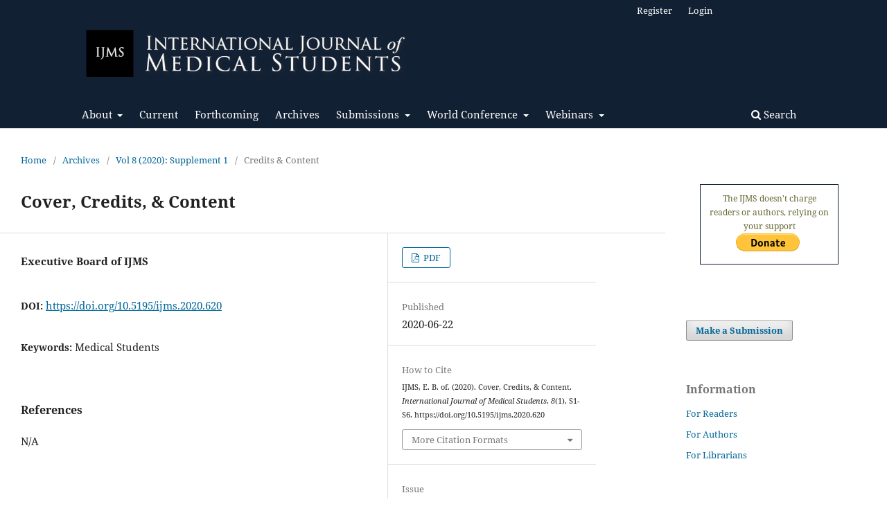

--- FILE ---
content_type: text/html; charset=utf-8
request_url: https://ijms.info/IJMS/article/view/620
body_size: 47148
content:
<!DOCTYPE html>
<html lang="en-US" xml:lang="en-US">
<head>
	<meta charset="utf-8">
	<meta name="viewport" content="width=device-width, initial-scale=1.0">
	<title>
		Cover, Credits, &amp; Content
							| International Journal of Medical Students
			</title>

	
<link rel="icon" href="https://ijms.info/public/journals/1/favicon_en_US.png" />
<meta name="generator" content="Open Journal Systems 3.3.0.21" />
<link rel="schema.DC" href="http://purl.org/dc/elements/1.1/" />
<meta name="DC.Date.created" scheme="ISO8601" content="2020-06-22"/>
<meta name="DC.Date.dateSubmitted" scheme="ISO8601" content="2020-06-22"/>
<meta name="DC.Date.issued" scheme="ISO8601" content="2020-06-24"/>
<meta name="DC.Date.modified" scheme="ISO8601" content="2020-09-28"/>
<meta name="DC.Description" xml:lang="en" content=""/>
<meta name="DC.Format" scheme="IMT" content="application/pdf"/>
<meta name="DC.Identifier" content="620"/>
<meta name="DC.Identifier.pageNumber" content="S1-S6"/>
<meta name="DC.Identifier.DOI" content="10.5195/ijms.2020.620"/>
<meta name="DC.Identifier.URI" content="https://ijms.info/IJMS/article/view/620"/>
<meta name="DC.Language" scheme="ISO639-1" content="en"/>
<meta name="DC.Rights" content="Copyright (c) 2020 Executive Committee of IJMS"/>
<meta name="DC.Rights" content=""/>
<meta name="DC.Source" content="International Journal of Medical Students"/>
<meta name="DC.Source.ISSN" content="2076-6327"/>
<meta name="DC.Source.URI" content="https://ijms.info/IJMS"/>
<meta name="DC.Subject" xml:lang="en" content="Medical Students"/>
<meta name="DC.Title" content="Cover, Credits, &amp; Content"/>
<meta name="DC.Type" content="Text.Serial.Journal"/>
<meta name="DC.Type.articleType" content="Credits &amp; Content"/>
<meta name="gs_meta_revision" content="1.1"/>
<meta name="citation_journal_title" content="International Journal of Medical Students"/>
<meta name="citation_journal_abbrev" content="Int J Med Stud"/>
<meta name="citation_issn" content="2076-6327"/> 
<meta name="citation_author" content="Executive Board of IJMS"/>
<meta name="citation_title" content="Cover, Credits, &amp; Content"/>
<meta name="citation_language" content="en"/>
<meta name="citation_date" content="2020/06/22"/>
<meta name="citation_firstpage" content="S1"/>
<meta name="citation_lastpage" content="S6"/>
<meta name="citation_doi" content="10.5195/ijms.2020.620"/>
<meta name="citation_abstract_html_url" content="https://ijms.info/IJMS/article/view/620"/>
<meta name="citation_keywords" xml:lang="en" content="Medical Students"/>
<meta name="citation_pdf_url" content="https://ijms.info/IJMS/article/download/620/331"/>
<!-- Go to www.addthis.com/dashboard to customize your tools -->
<script type="text/javascript" src="//s7.addthis.com/js/300/addthis_widget.js#pubid=ra-5d712a92e6f16faf"></script>
	<link rel="stylesheet" href="https://ijms.info/IJMS/$$$call$$$/page/page/css?name=stylesheet" type="text/css" /><link rel="stylesheet" href="https://ijms.info/IJMS/$$$call$$$/page/page/css?name=font" type="text/css" /><link rel="stylesheet" href="https://ijms.info/lib/pkp/styles/fontawesome/fontawesome.css?v=3.3.0.21" type="text/css" /><link rel="stylesheet" href="https://ijms.info/plugins/generic/citations/css/citations.css?v=3.3.0.21" type="text/css" /><link rel="stylesheet" href="https://ijms.info/public/journals/1/styleSheet.css?d=2022-07-18+11%3A48%3A00" type="text/css" />
</head>
<body class="pkp_page_article pkp_op_view has_site_logo" dir="ltr">

	<div class="pkp_structure_page">

				<header class="pkp_structure_head" id="headerNavigationContainer" role="banner">
						
 <nav class="cmp_skip_to_content" aria-label="Jump to content links">
	<a href="#pkp_content_main">Skip to main content</a>
	<a href="#siteNav">Skip to main navigation menu</a>
		<a href="#pkp_content_footer">Skip to site footer</a>
</nav>

			<div class="pkp_head_wrapper">

				<div class="pkp_site_name_wrapper">
					<button class="pkp_site_nav_toggle">
						<span>Open Menu</span>
					</button>
										<div class="pkp_site_name">
																<a href="						https://ijms.info/IJMS/index
					" class="is_img">
							<img src="https://ijms.info/public/journals/1/pageHeaderLogoImage_en_US.jpg" width="719" height="120" alt="International Journal of Medical Students" />
						</a>
										</div>
				</div>

				
				<nav class="pkp_site_nav_menu" aria-label="Site Navigation">
					<a id="siteNav"></a>
					<div class="pkp_navigation_primary_row">
						<div class="pkp_navigation_primary_wrapper">
																				<ul id="navigationPrimary" class="pkp_navigation_primary pkp_nav_list">
								<li class="">
				<a href="https://ijms.info/IJMS/about">
					About
				</a>
									<ul>
																					<li class="">
									<a href="https://ijms.info/IJMS/about">
										About the Journal
									</a>
								</li>
																												<li class="">
									<a href="https://ijms.info/IJMS/about/editorialTeam">
										Editorial Team
									</a>
								</li>
																												<li class="">
									<a href="https://ijms.info/IJMS/about#indexing">
										Indexing
									</a>
								</li>
																												<li class="">
									<a href="http://ijms.info/IJMS/statistics">
										Statistics
									</a>
								</li>
																												<li class="">
									<a href="https://ijms.info/IJMS/about#policies">
										Policies
									</a>
								</li>
																												<li class="">
									<a href="https://ijms.info/IJMS/about#license">
										License
									</a>
								</li>
																												<li class="">
									<a href="https://ijms.info/IJMS/about#others">
										Others
									</a>
								</li>
																												<li class="">
									<a href="https://ijms.info/IJMS/announcement">
										Announcements
									</a>
								</li>
																		</ul>
							</li>
								<li class="">
				<a href="https://ijms.info/IJMS/issue/current">
					Current
				</a>
							</li>
								<li class="">
				<a href="https://ijms.info/IJMS/issue/view/forthcoming">
					Forthcoming
				</a>
							</li>
								<li class="">
				<a href="https://ijms.info/IJMS/issue/archive">
					Archives
				</a>
							</li>
								<li class="">
				<a href="https://ijms.info/IJMS/about/submissions">
					Submissions
				</a>
									<ul>
																					<li class="">
									<a href="https://ijms.info/IJMS/about/submissions">
										Instructions for Authors
									</a>
								</li>
																												<li class="">
									<a href="https://ijms.info/IJMS/about/submissions#articleType">
										Article Types
									</a>
								</li>
																												<li class="">
									<a href="https://ijms.info/IJMS/about/submissions#generalinstructions">
										General Instructions
									</a>
								</li>
																												<li class="">
									<a href="https://ijms.info/IJMS/about/submissions#publishingCriteria">
										Publishing Criteria
									</a>
								</li>
																												<li class="">
									<a href="https://ijms.info/IJMS/about/submissions#submissionAndEditorial">
										Submission Process
									</a>
								</li>
																												<li class="">
									<a href="https://ijms.info/IJMS/about/submissions#editorialEthic">
										Editorial Ethics
									</a>
								</li>
																												<li class="">
									<a href="https://ijms.info/IJMS/about/submissions#copyright">
										Copyright Notice
									</a>
								</li>
																												<li class="">
									<a href="https://ijms.info/IJMS/about/privacy">
										Privacy Statement
									</a>
								</li>
																		</ul>
							</li>
								<li class="">
				<a href="https://ijms.info/IJMS/Conference">
					World Conference
				</a>
									<ul>
																					<li class="">
									<a href="https://ijms.info/IJMS/Conference/welcome">
										Welcome message
									</a>
								</li>
																												<li class="">
									<a href="https://ijms.info/IJMS/Conference/norms">
										Submission Guidelines
									</a>
								</li>
																												<li class="">
									<a href="https://ijms.info/IJMS/Conference/sponsors">
										Sponsors & Partners
									</a>
								</li>
																												<li class="">
									<a href="https://ijms.info/IJMS/Conference/editions">
										WCMSR Editions
									</a>
								</li>
																		</ul>
							</li>
								<li class="">
				<a href="https://ijms.info/IJMS/webinars">
					Webinars
				</a>
									<ul>
																					<li class="">
									<a href="https://ijms.info/IJMS/webinars/meded">
										MedEd Research Webinars
									</a>
								</li>
																												<li class="">
									<a href="https://ijms.info/IJMS/webinars/pathways">
										Research Pathways
									</a>
								</li>
																		</ul>
							</li>
			</ul>

				

																						<div class="pkp_navigation_search_wrapper">
									<a href="https://ijms.info/IJMS/search" class="pkp_search pkp_search_desktop">
										<span class="fa fa-search" aria-hidden="true"></span>
										Search
									</a>
								</div>
													</div>
					</div>
					<div class="pkp_navigation_user_wrapper" id="navigationUserWrapper">
							<ul id="navigationUser" class="pkp_navigation_user pkp_nav_list">
								<li class="profile">
				<a href="https://ijms.info/IJMS/user/register">
					Register
				</a>
							</li>
								<li class="profile">
				<a href="https://ijms.info/IJMS/login">
					Login
				</a>
							</li>
										</ul>

					</div>
				</nav>
			</div><!-- .pkp_head_wrapper -->
		</header><!-- .pkp_structure_head -->

						<div class="pkp_structure_content has_sidebar">
			<div class="pkp_structure_main" role="main">
				<a id="pkp_content_main"></a>

<div class="page page_article">
			<nav class="cmp_breadcrumbs" role="navigation" aria-label="You are here:">
	<ol>
		<li>
			<a href="https://ijms.info/IJMS/index">
				Home
			</a>
			<span class="separator">/</span>
		</li>
		<li>
			<a href="https://ijms.info/IJMS/issue/archive">
				Archives
			</a>
			<span class="separator">/</span>
		</li>
					<li>
				<a href="https://ijms.info/IJMS/issue/view/v08suppl01">
					Vol 8 (2020): Supplement 1
				</a>
				<span class="separator">/</span>
			</li>
				<li class="current" aria-current="page">
			<span aria-current="page">
									Credits &amp; Content
							</span>
		</li>
	</ol>
</nav>
	
		  	 <article class="obj_article_details">

		
	<h1 class="page_title">
		Cover, Credits, &amp; Content
	</h1>

	
	<div class="row">
		<div class="main_entry">

							<section class="item authors">
					<h2 class="pkp_screen_reader">Authors</h2>
					<ul class="authors">
											<li>
							<span class="name">
								Executive Board of IJMS
							</span>
																				</li>
										</ul>
				</section>
			
																												<section class="item doi">
						<h2 class="label">
														DOI:
						</h2>
						<span class="value">
							<a href="https://doi.org/10.5195/ijms.2020.620">
								https://doi.org/10.5195/ijms.2020.620
							</a>
						</span>
					</section>
							
									<section class="item keywords">
				<h2 class="label">
										Keywords:
				</h2>
				<span class="value">
											Medical Students									</span>
			</section>
			
						
			 <!-- Plum Analytics -->
<a href="https://plu.mx/plum/a/?doi=10.5195/ijms.2020.620" class="plumx-summary" data-hide-when-empty="true" data-orientation="horizontal" ></a>
<!-- /Plum Analytics -->


																			
										<section class="item references">
					<h2 class="label">
						References
					</h2>
					<div class="value">
													N/A
											</div>
				</section>
			
		</div><!-- .main_entry -->

		<div class="entry_details">

						
										<div class="item galleys">
					<h2 class="pkp_screen_reader">
						Downloads
					</h2>
					<ul class="value galleys_links">
													<li>
								
	
							

<a class="obj_galley_link pdf" href="https://ijms.info/IJMS/article/view/620/331">

		
	PDF

	</a>
							</li>
											</ul>
				</div>
						
						<div class="item published">
				<section class="sub_item">
					<h2 class="label">
						Published
					</h2>
					<div class="value">
																			<span>2020-06-22</span>
																	</div>
				</section>
							</div>
			
										<div class="item citation">
					<section class="sub_item citation_display">
						<h2 class="label">
							How to Cite
						</h2>
						<div class="value">
							<div id="citationOutput" role="region" aria-live="polite">
								<div class="csl-bib-body">
  <div class="csl-entry">IJMS, E. B. of. (2020). Cover, Credits, &amp; Content. <i>International Journal of Medical Students</i>, <i>8</i>(1), S1-S6. https://doi.org/10.5195/ijms.2020.620</div>
</div>
							</div>
							<div class="citation_formats">
								<button class="cmp_button citation_formats_button" aria-controls="cslCitationFormats" aria-expanded="false" data-csl-dropdown="true">
									More Citation Formats
								</button>
								<div id="cslCitationFormats" class="citation_formats_list" aria-hidden="true">
									<ul class="citation_formats_styles">
																					<li>
												<a
													rel="nofollow"
													aria-controls="citationOutput"
													href="https://ijms.info/IJMS/citationstylelanguage/get/acm-sig-proceedings?submissionId=620&amp;publicationId=484"
													data-load-citation
													data-json-href="https://ijms.info/IJMS/citationstylelanguage/get/acm-sig-proceedings?submissionId=620&amp;publicationId=484&amp;return=json"
												>
													ACM
												</a>
											</li>
																					<li>
												<a
													rel="nofollow"
													aria-controls="citationOutput"
													href="https://ijms.info/IJMS/citationstylelanguage/get/acs-nano?submissionId=620&amp;publicationId=484"
													data-load-citation
													data-json-href="https://ijms.info/IJMS/citationstylelanguage/get/acs-nano?submissionId=620&amp;publicationId=484&amp;return=json"
												>
													ACS
												</a>
											</li>
																					<li>
												<a
													rel="nofollow"
													aria-controls="citationOutput"
													href="https://ijms.info/IJMS/citationstylelanguage/get/apa?submissionId=620&amp;publicationId=484"
													data-load-citation
													data-json-href="https://ijms.info/IJMS/citationstylelanguage/get/apa?submissionId=620&amp;publicationId=484&amp;return=json"
												>
													APA
												</a>
											</li>
																					<li>
												<a
													rel="nofollow"
													aria-controls="citationOutput"
													href="https://ijms.info/IJMS/citationstylelanguage/get/associacao-brasileira-de-normas-tecnicas?submissionId=620&amp;publicationId=484"
													data-load-citation
													data-json-href="https://ijms.info/IJMS/citationstylelanguage/get/associacao-brasileira-de-normas-tecnicas?submissionId=620&amp;publicationId=484&amp;return=json"
												>
													ABNT
												</a>
											</li>
																					<li>
												<a
													rel="nofollow"
													aria-controls="citationOutput"
													href="https://ijms.info/IJMS/citationstylelanguage/get/chicago-author-date?submissionId=620&amp;publicationId=484"
													data-load-citation
													data-json-href="https://ijms.info/IJMS/citationstylelanguage/get/chicago-author-date?submissionId=620&amp;publicationId=484&amp;return=json"
												>
													Chicago
												</a>
											</li>
																					<li>
												<a
													rel="nofollow"
													aria-controls="citationOutput"
													href="https://ijms.info/IJMS/citationstylelanguage/get/harvard-cite-them-right?submissionId=620&amp;publicationId=484"
													data-load-citation
													data-json-href="https://ijms.info/IJMS/citationstylelanguage/get/harvard-cite-them-right?submissionId=620&amp;publicationId=484&amp;return=json"
												>
													Harvard
												</a>
											</li>
																					<li>
												<a
													rel="nofollow"
													aria-controls="citationOutput"
													href="https://ijms.info/IJMS/citationstylelanguage/get/ieee?submissionId=620&amp;publicationId=484"
													data-load-citation
													data-json-href="https://ijms.info/IJMS/citationstylelanguage/get/ieee?submissionId=620&amp;publicationId=484&amp;return=json"
												>
													IEEE
												</a>
											</li>
																					<li>
												<a
													rel="nofollow"
													aria-controls="citationOutput"
													href="https://ijms.info/IJMS/citationstylelanguage/get/modern-language-association?submissionId=620&amp;publicationId=484"
													data-load-citation
													data-json-href="https://ijms.info/IJMS/citationstylelanguage/get/modern-language-association?submissionId=620&amp;publicationId=484&amp;return=json"
												>
													MLA
												</a>
											</li>
																					<li>
												<a
													rel="nofollow"
													aria-controls="citationOutput"
													href="https://ijms.info/IJMS/citationstylelanguage/get/turabian-fullnote-bibliography?submissionId=620&amp;publicationId=484"
													data-load-citation
													data-json-href="https://ijms.info/IJMS/citationstylelanguage/get/turabian-fullnote-bibliography?submissionId=620&amp;publicationId=484&amp;return=json"
												>
													Turabian
												</a>
											</li>
																					<li>
												<a
													rel="nofollow"
													aria-controls="citationOutput"
													href="https://ijms.info/IJMS/citationstylelanguage/get/vancouver?submissionId=620&amp;publicationId=484"
													data-load-citation
													data-json-href="https://ijms.info/IJMS/citationstylelanguage/get/vancouver?submissionId=620&amp;publicationId=484&amp;return=json"
												>
													Vancouver
												</a>
											</li>
																			</ul>
																			<div class="label">
											Download Citation
										</div>
										<ul class="citation_formats_styles">
																							<li>
													<a href="https://ijms.info/IJMS/citationstylelanguage/download/ris?submissionId=620&amp;publicationId=484">
														<span class="fa fa-download"></span>
														Endnote/Zotero/Mendeley (RIS)
													</a>
												</li>
																							<li>
													<a href="https://ijms.info/IJMS/citationstylelanguage/download/bibtex?submissionId=620&amp;publicationId=484">
														<span class="fa fa-download"></span>
														BibTeX
													</a>
												</li>
																					</ul>
																	</div>
							</div>
						</div>
					</section>
				</div>
			
										<div class="item issue">

											<section class="sub_item">
							<h2 class="label">
								Issue
							</h2>
							<div class="value">
								<a class="title" href="https://ijms.info/IJMS/issue/view/v08suppl01">
									Vol 8 (2020): Supplement 1
								</a>
							</div>
						</section>
					
											<section class="sub_item">
							<h2 class="label">
								Section
							</h2>
							<div class="value">
								Credits &amp; Content
							</div>
						</section>
					
									</div>
			
															
										<div class="item copyright">
					<h2 class="label">
						License
					</h2>
										<p id="copyright">Authors who publish with this journal agree to the following terms:</p>
<ol>
<li class="show">The Author retains copyright in the Work, where the term “Work” shall include all digital objects that may result in subsequent electronic publication or distribution.</li>
<li class="show">Upon acceptance of the Work, the author shall grant to the Publisher the right of first publication of the Work.</li>
<li class="show">The Author shall grant to the Publisher and its agents the nonexclusive perpetual right and license to publish, archive, and make accessible the Work in whole or in part in all forms of media now or hereafter known under a&nbsp;<a href="http://creativecommons.org/licenses/by/4.0/" target="_blank" rel="noopener">Creative Commons Attribution 4.0 International License</a>&nbsp;or its equivalent, which, for the avoidance of doubt, allows others to copy, distribute, and transmit the Work under the following conditions:
<ol>
<li class="show">Attribution—other users must attribute the Work in the manner specified by the author as indicated on the journal Web site; with the understanding that the above condition can be waived with permission from the Author and that where the Work or any of its elements is in the public domain under applicable law, that status is in no way affected by the license.</li>
<li class="show">The Author is able to enter into separate, additional contractual arrangements for the nonexclusive distribution of the journal's published version of the Work (e.g., post it to an institutional repository or publish it in a book), as long as there is provided in the document an acknowledgment of its initial publication in this journal.</li>
<li class="show">Authors are permitted and encouraged to post online a prepublication manuscript (but not the Publisher’s final formatted PDF version of the Work) in institutional repositories or on their Websites prior to and during the submission process, as it can lead to productive exchanges, as well as earlier and greater citation of published work. Any such posting made before acceptance and publication of the Work shall be updated upon publication to include a reference to the Publisher-assigned DOI (Digital Object Identifier) and a link to the online abstract for the final published Work in the Journal.</li>
<li class="show">Upon Publisher’s request, the Author agrees to furnish promptly to Publisher, at the Author’s own expense, written evidence of the permissions, licenses, and consents for use of third-party material included within the Work, except as determined by Publisher to be covered by the principles of Fair Use.</li>
<li class="show">The Author represents and warrants that:<br>
<ol>
<li class="show">the Work is the Author’s original work;</li>
<li class="show">the Author has not transferred, and will not transfer, exclusive rights in the Work to any third party;</li>
<li class="show">the Work is not pending review or under consideration by another publisher;</li>
<li class="show">the Work has not previously been published;</li>
<li class="show">the Work contains no misrepresentation or infringement of the Work or property of other authors or third parties; and</li>
<li class="show">the Work contains no libel, invasion of privacy, or other unlawful matter.</li>
</ol>
</li>
<li class="show">The Author agrees to indemnify and hold Publisher harmless from the Author’s breach of the representations and warranties contained in Paragraph 6 above, as well as any claim or proceeding relating to Publisher’s use and publication of any content contained in the Work, including third-party content.</li>
</ol>
</li>
</ol>
<p><em>Enforcement of copyright</em></p>
<p>The IJMS takes the protection of copyright very seriously.</p>
<p>If the IJMS discovers that you have used its copyright materials in contravention of the license above, the IJMS may bring legal proceedings against you seeking reparation and an injunction to stop you using those materials. You could also be ordered to pay legal costs.</p>
<p>If you become aware of any use of the IJMS' copyright materials that contravenes or may contravene the license above, please report this by email to <a href="mailto:contact@ijms.org">contact@ijms.org</a></p>
<p>&nbsp;</p>
<p><em>Infringing material</em></p>
<p>If you become aware of any material on the website that you believe infringes your or any other person's copyright, please report this by email to&nbsp;<a href="mailto:contact@ijms.org">contact@ijms.org</a></p>
				</div>
			
			

		</div><!-- .entry_details -->
	</div><!-- .row -->

</article>

	<!-- Plum Analytics -->
<script type="text/javascript" src="//cdn.plu.mx/widget-all.js"></script>
<!-- /Plum Analytics -->



</div><!-- .page -->

	</div><!-- pkp_structure_main -->

									<div class="pkp_structure_sidebar left" role="complementary" aria-label="Sidebar">
				<div class="pkp_block block_custom" id="customblock-donate">
	<h2 class="title pkp_screen_reader">donate</h2>
	<div class="content">
		<div style="width: 200px; border: solid 1px #122034; color: #663; padding: 10px 10px 10px 10px; margin: 20px;">
<div style="text-align: center; width: 100%; margin-left auto;margin-right: auto; margin-bottom: 2px; font-size: 12px; font-family: Noto Serif;"><center>The IJMS doesn't charge readers or authors, relying on your support</center><form action="https://www.paypal.com/donate" method="post" target="_top"><input name="hosted_button_id" type="hidden" value="2E7CL9ZFUCWLG"> <a href="https://www.paypal.com/donate/?hosted_button_id=Y79JXC5KK7TRN" target="_blank" rel="noopener"><input title="PayPal - The safer, easier way to pay online!" alt="Donate with PayPal button" name="submit" src="https://www.paypalobjects.com/en_US/i/btn/btn_donate_LG.gif" type="image"> </a><img src="https://www.paypal.com/en_US/i/scr/pixel.gif" alt="" width="1" height="1" border="0"></form></div>
</div>
	</div>
</div>
<div class="pkp_block block_make_submission">
	<h2 class="pkp_screen_reader">
		Make a Submission
	</h2>

	<div class="content">
		<a class="block_make_submission_link" href="https://ijms.info/IJMS/about/submissions">
			Make a Submission
		</a>
	</div>
</div>
<div class="pkp_block block_information">
	<h2 class="title">Information</h2>
	<div class="content">
		<ul>
							<li>
					<a href="https://ijms.info/IJMS/information/readers">
						For Readers
					</a>
				</li>
										<li>
					<a href="https://ijms.info/IJMS/information/authors">
						For Authors
					</a>
				</li>
										<li>
					<a href="https://ijms.info/IJMS/information/librarians">
						For Librarians
					</a>
				</li>
					</ul>
	</div>
</div>
<div class="pkp_block block_custom" id="customblock-sponsor">
	<h2 class="title pkp_screen_reader">Sponsor</h2>
	<div class="content">
		<div style="width: 200px; border: solid 1px #122034; color: #663; padding: 10px 10px 10px 10px; margin: 20px;">
<div>Are you looking for a place to showcase your company or organization? Contact us at <a href="mailto:sponsors@ijms.info, sponsors@ijms.info">sponsors@ijms.info</a></div>
</div>
	</div>
</div>
<div class="pkp_block block_browse">
	<h2 class="title">
		Browse
	</h2>

	<nav class="content" role="navigation" aria-label="Browse">
		<ul>
							<li class="has_submenu">
					Categories
					<ul>
													<li class="category_50">
								<a href="https://ijms.info/IJMS/catalog/category/Specialties">
									Clinical Specialties
								</a>
							</li>
													<li class="category_2 is_sub">
								<a href="https://ijms.info/IJMS/catalog/category/obstetricsgynecology">
									Obstetrics &amp; Gynecology
								</a>
							</li>
													<li class="category_3 is_sub">
								<a href="https://ijms.info/IJMS/catalog/category/opthalmology">
									Ophthalmology
								</a>
							</li>
													<li class="category_6 is_sub">
								<a href="https://ijms.info/IJMS/catalog/category/cardiovascular">
									Cardiovascular
								</a>
							</li>
													<li class="category_9 is_sub">
								<a href="https://ijms.info/IJMS/catalog/category/dermatology">
									Dermatology
								</a>
							</li>
													<li class="category_11 is_sub">
								<a href="https://ijms.info/IJMS/catalog/category/emergencymedicine">
									Emergency Medicine
								</a>
							</li>
													<li class="category_12 is_sub">
								<a href="https://ijms.info/IJMS/catalog/category/endocrinology">
									Endocrinology
								</a>
							</li>
													<li class="category_13 is_sub">
								<a href="https://ijms.info/IJMS/catalog/category/otolaryngologyheadneck">
									Otolaryngology,  Head &amp; Neck Surgery
								</a>
							</li>
													<li class="category_15 is_sub">
								<a href="https://ijms.info/IJMS/catalog/category/genetics">
									Genetics
								</a>
							</li>
													<li class="category_16 is_sub">
								<a href="https://ijms.info/IJMS/catalog/category/geriatrics">
									Geriatrics
								</a>
							</li>
													<li class="category_17 is_sub">
								<a href="https://ijms.info/IJMS/catalog/category/gastroenterology">
									Gastroenterology
								</a>
							</li>
													<li class="category_18 is_sub">
								<a href="https://ijms.info/IJMS/catalog/category/hematology">
									Hematology
								</a>
							</li>
													<li class="category_19 is_sub">
								<a href="https://ijms.info/IJMS/catalog/category/immunology">
									Immunology
								</a>
							</li>
													<li class="category_20 is_sub">
								<a href="https://ijms.info/IJMS/catalog/category/infectiousdiseases">
									Infectious Diseases
								</a>
							</li>
													<li class="category_23 is_sub">
								<a href="https://ijms.info/IJMS/catalog/category/microbiology">
									Microbiology
								</a>
							</li>
													<li class="category_25 is_sub">
								<a href="https://ijms.info/IJMS/catalog/category/musculoskeletal">
									Musculoskeletal Disorders
								</a>
							</li>
													<li class="category_27 is_sub">
								<a href="https://ijms.info/IJMS/catalog/category/nephrology">
									Nephrology
								</a>
							</li>
													<li class="category_28 is_sub">
								<a href="https://ijms.info/IJMS/catalog/category/neurology">
									Neurology
								</a>
							</li>
													<li class="category_29 is_sub">
								<a href="https://ijms.info/IJMS/catalog/category/oncology">
									Oncology
								</a>
							</li>
													<li class="category_30 is_sub">
								<a href="https://ijms.info/IJMS/catalog/category/originalresearch">
									Original Research 
								</a>
							</li>
													<li class="category_31 is_sub">
								<a href="https://ijms.info/IJMS/catalog/category/orthopedics">
									Orthopedics
								</a>
							</li>
													<li class="category_33 is_sub">
								<a href="https://ijms.info/IJMS/catalog/category/pediatrics">
									Pediatrics
								</a>
							</li>
													<li class="category_34 is_sub">
								<a href="https://ijms.info/IJMS/catalog/category/pathology">
									Pathology
								</a>
							</li>
													<li class="category_36 is_sub">
								<a href="https://ijms.info/IJMS/catalog/category/psychiatry">
									Psychiatry
								</a>
							</li>
													<li class="category_38 is_sub">
								<a href="https://ijms.info/IJMS/catalog/category/respiratory">
									Respiratory
								</a>
							</li>
													<li class="category_39 is_sub">
								<a href="https://ijms.info/IJMS/catalog/category/rheumatology">
									Rheumatology
								</a>
							</li>
													<li class="category_40 is_sub">
								<a href="https://ijms.info/IJMS/catalog/category/sportsmedicine">
									Sports Medicine
								</a>
							</li>
													<li class="category_41 is_sub">
								<a href="https://ijms.info/IJMS/catalog/category/surgery">
									Surgery
								</a>
							</li>
													<li class="category_45 is_sub">
								<a href="https://ijms.info/IJMS/catalog/category/urology">
									Urology
								</a>
							</li>
													<li class="category_46 is_sub">
								<a href="https://ijms.info/IJMS/catalog/category/PMR">
									Physical Medicine &amp; Rehabilitation
								</a>
							</li>
													<li class="category_1">
								<a href="https://ijms.info/IJMS/catalog/category/covid19">
									COVID-19
								</a>
							</li>
													<li class="category_5">
								<a href="https://ijms.info/IJMS/catalog/category/abstracts">
									Meeting Abstracts
								</a>
							</li>
													<li class="category_21">
								<a href="https://ijms.info/IJMS/catalog/category/medicaleducation">
									Medical Education
								</a>
							</li>
													<li class="category_22">
								<a href="https://ijms.info/IJMS/catalog/category/medicalethics">
									Medical Ethics
								</a>
							</li>
													<li class="category_24">
								<a href="https://ijms.info/IJMS/catalog/category/molecularmedicine">
									Molecular Medicine
								</a>
							</li>
													<li class="category_32">
								<a href="https://ijms.info/IJMS/catalog/category/other">
									Other
								</a>
							</li>
													<li class="category_35">
								<a href="https://ijms.info/IJMS/catalog/category/pharmacology">
									Pharmacology
								</a>
							</li>
													<li class="category_49">
								<a href="https://ijms.info/IJMS/catalog/category/AI">
									Artificial Intelligence/Machine Learning in Medicine
								</a>
							</li>
													<li class="category_51">
								<a href="https://ijms.info/IJMS/catalog/category/publichealthcommunitymedicine">
									Public Health and Community Medicine
								</a>
							</li>
													<li class="category_4 is_sub">
								<a href="https://ijms.info/IJMS/catalog/category/familymedicine">
									Family Medicine
								</a>
							</li>
													<li class="category_8 is_sub">
								<a href="https://ijms.info/IJMS/catalog/category/communitymedicine">
									Community Medicine
								</a>
							</li>
													<li class="category_37 is_sub">
								<a href="https://ijms.info/IJMS/catalog/category/publichealth">
									Public Health
								</a>
							</li>
													<li class="category_48 is_sub">
								<a href="https://ijms.info/IJMS/catalog/category/global_health">
									Global Health
								</a>
							</li>
													<li class="category_52">
								<a href="https://ijms.info/IJMS/catalog/category/designs">
									Research Designs
								</a>
							</li>
													<li class="category_7 is_sub">
								<a href="https://ijms.info/IJMS/catalog/category/casereport">
									Case Report
								</a>
							</li>
													<li class="category_26 is_sub">
								<a href="https://ijms.info/IJMS/catalog/category/narrative">
									Narrative Review
								</a>
							</li>
													<li class="category_42 is_sub">
								<a href="https://ijms.info/IJMS/catalog/category/systematicreview">
									Systematic Review
								</a>
							</li>
													<li class="category_47 is_sub">
								<a href="https://ijms.info/IJMS/catalog/category/editorials">
									Editorials
								</a>
							</li>
													<li class="category_14 is_sub">
								<a href="https://ijms.info/IJMS/catalog/category/experiencesletters">
									Experience Articles and Letters
								</a>
							</li>
											</ul>
				</li>
					</ul>
	</nav>
</div><!-- .block_browse -->
<div class="pkp_block block_web_feed">
	<h2 class="title">Current Issue</h2>
	<div class="content">
		<ul>
			<li>
				<a href="https://ijms.info/IJMS/gateway/plugin/WebFeedGatewayPlugin/atom">
					<img src="https://ijms.info/lib/pkp/templates/images/atom.svg" alt="Atom logo">
				</a>
			</li>
			<li>
				<a href="https://ijms.info/IJMS/gateway/plugin/WebFeedGatewayPlugin/rss2">
					<img src="https://ijms.info/lib/pkp/templates/images/rss20_logo.svg" alt="RSS2 logo">
				</a>
			</li>
			<li>
				<a href="https://ijms.info/IJMS/gateway/plugin/WebFeedGatewayPlugin/rss">
					<img src="https://ijms.info/lib/pkp/templates/images/rss10_logo.svg" alt="RSS1 logo">
				</a>
			</li>
		</ul>
	</div>
</div>
	<style type="text/css">
		.block_announcements_article:not(:last-child) {
			padding-bottom: 1.5em;
			border-bottom: 1px solid;

		}

		.block_announcements_article {
			text-align: left;
		}
	</style>
	<div class="pkp_block block_announcements">
		<h2 class="title">Announcements</h2>
		<div class="content">
							<article class="block_announcements_article">
					<h3 class="block_announcements_article_headline">
						<a href="https://ijms.info/IJMS/announcement/view/83">
							Applications Now Open for All IJMS Editorial Positions – Apply Today
						</a>
					</h3>
					<time class="block_announcements_article_date" datetime="2025-11-21">
						<strong>November 21, 2025</strong>
					</time>
					<div class="block_announcements_article_content">
																										<p>Dear IJMS Readers,</p>
<p>We are pleased to announce that the <strong>International Journal of Medical Students (IJMS)</strong> is now accepting applications for <strong>all editorial positions</strong> for the upcoming cycle. We encourage motivated medical students and recent graduates from around the world to apply.</p>
<p>Please carefully review the full application form before submitting your materials. All required fields, documents, and training certificates must be completed to be...
											</div>
				</article>
							<article class="block_announcements_article">
					<h3 class="block_announcements_article_headline">
						<a href="https://ijms.info/IJMS/announcement/view/82">
							Closing of the 2025 IJMS World Conference of Medical Student Research - Thank you note
						</a>
					</h3>
					<time class="block_announcements_article_date" datetime="2025-11-17">
						<strong>November 17, 2025</strong>
					</time>
					<div class="block_announcements_article_content">
																										<p>Dear IJMS Readers,</p>
<p>Thank you to everyone who joined us for the <strong><a href="https://ijms.info/IJMS/Conference/editions/2025">2025 IJMS World Conference of Medical Student Research (WCMSR)</a></strong>. This year’s fully online edition marked another milestone in our mission to expand global access to high-quality student research and to showcase the scientific achievements of medical students worldwide.</p>
<p>Over two days, the WCMSR brought together an international audience...
											</div>
				</article>
					</div>
	</div>
<div class="pkp_block block_Keywordcloud">
	<h2 class="title">Keywords</h2>
	<div class="content" id='wordcloud'></div>

	<script>
		function randomColor() {
			var colors = ['#1f77b4', '#ff7f0e', '#2ca02c', '#d62728', '#9467bd', '#8c564b', '#e377c2', '#7f7f7f', '#bcbd22', '#17becf'];
			return colors[Math.floor(Math.random()*colors.length)];
		}

					document.addEventListener("DOMContentLoaded", function() {
				var keywords = [{"text":"education","size":1},{"text":"americans","size":1},{"text":"asian","size":1},{"text":"bias","size":1},{"text":"implicit bias","size":1},{"text":"medicine","size":1},{"text":"bias in medicine","size":1},{"text":"provider bias","size":1},{"text":"medical student","size":1},{"text":"md","size":1},{"text":"mbbs student","size":1},{"text":"md-phd student","size":1},{"text":"md-msc student","size":1},{"text":"medical education","size":1},{"text":"united states","size":1},{"text":"perspective","size":1},{"text":"anti-tuberculosis","size":1},{"text":"rifampicin","size":1},{"text":"isoniazid","size":1},{"text":"acute kidney injury","size":1},{"text":"tuberculosis. ","size":1},{"text":"covid-19","size":1},{"text":"cancer","size":1},{"text":"vaccine","size":1},{"text":"network meta-analysis","size":1},{"text":"conference","size":1},{"text":"research","size":1},{"text":"patient self-determination act","size":1},{"text":"patient-centered healthcare","size":1},{"text":"advance directives","size":1},{"text":"incapacitated, unrepresented patients","size":1},{"text":"ethical awareness in healthcare providers","size":1},{"text":"ethics education in medical schools","size":1},{"text":"ethical literacy","size":1},{"text":"clinical ethics","size":1},{"text":"case-based discussion","size":1},{"text":"autonomy in medical decision-making","size":1},{"text":"capacity assessment","size":1},{"text":"vulnerability of homeless patients","size":1},{"text":"stigmatization of psychiatric illness","size":1},{"text":"ethics curriculum in medical education","size":1},{"text":"ethical dilemmas in patient care","size":1},{"text":"provider uncertainty","size":1},{"text":"patient autonomy","size":1},{"text":"standardized ethics education","size":1},{"text":"hands-on ethics training","size":1},{"text":"humanistic ethics in healthcare","size":1},{"text":"tuberculosis","size":1},{"text":"pulmonary medicine","size":1},{"text":"pediatrics","size":1}];
				var totalWeight = 0;
				var width = 300;
				var height = 200;
				var transitionDuration = 200;
				var length_keywords = keywords.length;
				var layout = d3.layout.cloud();

				layout.size([width, height])
					.words(keywords)
					.fontSize(function(d)
					{
						return fontSize(+d.size);
					})
					.on('end', draw);

				var svg = d3.select("#wordcloud").append("svg")
					.attr("viewBox", "0 0 " + width + " " + height)
					.attr("width", '100%');

				function update() {
					var words = layout.words();
					fontSize = d3.scaleLinear().range([16, 34]);
					if (words.length) {
						fontSize.domain([+words[words.length - 1].size || 1, +words[0].size]);
					}
				}

				keywords.forEach(function(item,index){totalWeight += item.size;});

				update();

				function draw(words, bounds) {
					var w = layout.size()[0],
						h = layout.size()[1];

					scaling = bounds
						? Math.min(
							w / Math.abs(bounds[1].x - w / 2),
							w / Math.abs(bounds[0].x - w / 2),
							h / Math.abs(bounds[1].y - h / 2),
							h / Math.abs(bounds[0].y - h / 2),
						) / 2
						: 1;

					svg
					.append("g")
					.attr(
						"transform",
						"translate(" + [w >> 1, h >> 1] + ")scale(" + scaling + ")",
					)
					.selectAll("text")
						.data(words)
					.enter().append("text")
						.style("font-size", function(d) { return d.size + "px"; })
						.style("font-family", 'serif')
						.style("fill", randomColor)
						.style('cursor', 'pointer')
						.style('opacity', 0.7)
						.attr('class', 'keyword')
						.attr("text-anchor", "middle")
						.attr("transform", function(d) {
							return "translate(" + [d.x, d.y] + ")rotate(" + d.rotate + ")";
						})
						.text(function(d) { return d.text; })
						.on("click", function(d, i){
							window.location = "https://ijms.info/IJMS/search?query=QUERY_SLUG".replace(/QUERY_SLUG/, encodeURIComponent(''+d.text+''));
						})
						.on("mouseover", function(d, i) {
							d3.select(this).transition()
								.duration(transitionDuration)
								.style('font-size',function(d) { return (d.size + 3) + "px"; })
								.style('opacity', 1);
						})
						.on("mouseout", function(d, i) {
							d3.select(this).transition()
								.duration(transitionDuration)
								.style('font-size',function(d) { return d.size + "px"; })
								.style('opacity', 0.7);
						})
						.on('resize', function() { update() });
				}

				layout.start();

			});
			</script>
</div>
<div class="pkp_block block_twitter">
    <span class="title">Tweets by @TheIJMS</span>
    <div class="content" style="max-height: 500px; overflow-y: auto;">
        <a class="twitter-timeline" data-height="500" data-link-color="#8283c6"
           href="https://twitter.com/TheIJMS"
           data-dnt="true"
           data-chrome=""
           data-tweet-limit="5"></a>
        <script async src="https://platform.twitter.com/widgets.js" charset="utf-8"></script>
    </div>
</div>
			</div><!-- pkp_sidebar.left -->
			</div><!-- pkp_structure_content -->

<div class="pkp_structure_footer_wrapper" role="contentinfo">
	<a id="pkp_content_footer"></a>

	<div class="pkp_structure_footer">

					<div class="pkp_footer_content">
				<p><img src="https://www.ijms.info/public/site/images/vgabler/pitt-open-library-pub-125-661-web2.png" alt="" width="10%" height="auto" /><img src="https://ijms.pitt.edu/public/site/images/admin/pitt-open-library-pub-125-661-web2.png" alt="" width="299" height="98" /><img src="https://ijms.pitt.edu/IJMS/management/settings/public/site/images/vgabler/pitt-open-library-pub-125-661-web2.png" alt="" /><a title="Pitt Open Library Pubishing" href="https://library.pitt.edu/e-journals"><img src="https://ijms.pitt.edu/IJMS/management/settings/public/site/images/vgabler/pitt-open-library-pub-125-661-web2.png" alt="" width="10%" height="auto" /></a><br />This journal is published by <a title="Imprint mark for Pitt Open Library Publishing" href="https://www.library.pitt.edu/e-journals" target="_blank" rel="noopener">Pitt Open Library Publishing.</a><br />ISSN 2076-6327 (online)</p>
			</div>
		
		<div class="pkp_brand_footer" role="complementary">
			<a href="https://ijms.info/IJMS/about/aboutThisPublishingSystem">
				<img alt="More information about the publishing system, Platform and Workflow by OJS/PKP." src="https://ijms.info/templates/images/ojs_brand.png">
			</a>
		</div>
	</div>
</div><!-- pkp_structure_footer_wrapper -->

</div><!-- pkp_structure_page -->

<script src="https://ijms.info/lib/pkp/lib/vendor/components/jquery/jquery.min.js?v=3.3.0.21" type="text/javascript"></script><script src="https://ijms.info/lib/pkp/lib/vendor/components/jqueryui/jquery-ui.min.js?v=3.3.0.21" type="text/javascript"></script><script src="https://ijms.info/plugins/themes/default/js/lib/popper/popper.js?v=3.3.0.21" type="text/javascript"></script><script src="https://ijms.info/plugins/themes/default/js/lib/bootstrap/util.js?v=3.3.0.21" type="text/javascript"></script><script src="https://ijms.info/plugins/themes/default/js/lib/bootstrap/dropdown.js?v=3.3.0.21" type="text/javascript"></script><script src="https://ijms.info/plugins/themes/default/js/main.js?v=3.3.0.21" type="text/javascript"></script><script src="https://ijms.info/plugins/generic/citationStyleLanguage/js/articleCitation.js?v=3.3.0.21" type="text/javascript"></script><script src="https://d3js.org/d3.v4.js?v=3.3.0.21" type="text/javascript"></script><script src="https://cdn.jsdelivr.net/gh/holtzy/D3-graph-gallery@master/LIB/d3.layout.cloud.js?v=3.3.0.21" type="text/javascript"></script><script type="text/javascript">
(function (w, d, s, l, i) { w[l] = w[l] || []; var f = d.getElementsByTagName(s)[0],
j = d.createElement(s), dl = l != 'dataLayer' ? '&l=' + l : ''; j.async = true; 
j.src = 'https://www.googletagmanager.com/gtag/js?id=' + i + dl; f.parentNode.insertBefore(j, f); 
function gtag(){dataLayer.push(arguments)}; gtag('js', new Date()); gtag('config', i); })
(window, document, 'script', 'dataLayer', 'G-RQ3M6V2SQM');
</script>

<!-- Go to www.addthis.com/dashboard to customize your tools -->
<script type="text/javascript" src="//s7.addthis.com/js/300/addthis_widget.js#pubid=ra-5d712a92e6f16faf"></script>
</body>
</html>


--- FILE ---
content_type: text/css
request_url: https://ijms.info/public/journals/1/styleSheet.css?d=2022-07-18+11%3A48%3A00
body_size: 5491
content:
/* CSS Document */

body {
    font-size: 15px;
}


/*======================USER NAVIGATION======================*/

@media (min-width: 992px) { 
.pkp_navigation_user_wrapper {
    position: absolute;
    top: 0;
    right: 0;
    transform: translateX(0%);
    padding-left: 10px;
    padding-right: 10px;
    text-align: right;
    padding-top: 0;
    margin-top: 0;
    border-top: none;
    z-index: 1000;
}
}
.pkp_navigation_user {
}
.pkp_navigation_user li a {
}
.pkp_navigation_user li a:hover {
}
ul#navigationUser {
    width: 61%;
}

/*======================HEADER======================*/


.pkp_structure_head {
    background-color: #122034;
    border-bottom: 1px solid #ddd;
}
.has_site_logo .pkp_head_wrapper {
}
.pkp_head_wrapper {
}
.pkp_head_wrapper .pkp_search.is_open {
}
.pkp_head_wrapper .pkp_search .search_controls {
}
.pkp_head_wrapper .pkp_search .search_prompt {
}
.pkp_head_wrapper .pkp_search .search_prompt:hover, .pkp_head_wrapper .pkp_search .search_prompt:focus {
}
.pkp_site_name_wrapper {
    width: 100%;
}
.has_site_logo .pkp_site_name, .has_site_logo .pkp_navigation_primary_wrapper {
}
.pkp_site_name .is_text {
}

.pkp_site_name .is_img img {
    display: block;
    max-width: 100%;
    width: auto;
    height: auto;
    margin: 0 0 25px 0;
}

@media (min-width: 1200px){
.has_site_logo .pkp_head_wrapper {
    width: 100%;
	}}

@media (min-width: 992px){
.has_site_logo .pkp_head_wrapper {
    width: 100%;
	}}

@media (min-width: 768px){
.has_site_logo .pkp_head_wrapper {
    width: 100%;
    padding-left: 0;
    padding-right: 0;
	}}

.has_site_logo .pkp_head_wrapper {
    position: relative;
    width: 100%;
    margin: 0 auto;
    padding-left: 0;
    padding-right: 0;
}

.has_site_logo .pkp_site_name, .has_site_logo .pkp_navigation_primary_wrapper {
    width: auto;
    padding: 0 9%;
}

/*fix searchbar float*/
a.headerSearchPrompt.search_prompt {
    margin-right: 158px;
}

/*======================NAV BAR======================*/

nav.pkp_navigation_primary_row {
    background-color: #233e5f;
}
#pkp_content_nav.pkp_navigation_primary_row.navDropdownMenu {
}
.pkp_navigation_primary li {
}
.pkp_navigation_primary > li > a {
    margin: 0;
    padding: 10px 10px 8px 10px;
    border-bottom: 2px solid transparent;
    color: #fff;
}
.pkp_navigation_primary > li > a:hover, .pkp_navigation_primary > li > a:focus {
    color: #fff;
    outline: 0;
    border-color: #fff;
        border-bottom-color: rgb(255, 255, 255);
    background-color: #235dab;
    border-bottom: 0px;
}


/*======================MAIN======================*/


.pkp_structure_content {
}

@media (min-width: 1200px){
.pkp_site_name, .pkp_navigation_primary_wrapper, .pkp_navigation_user, .pkp_structure_content, .pkp_structure_footer {
    width: 100%;
	}}
@media (min-width: 1400px){
.pkp_site_name, .pkp_navigation_primary_wrapper, .pkp_navigation_user, .pkp_structure_content, .pkp_structure_footer {
   width: 85%;
	}}
.pkp_structure_main:first-child:last-child {
}
@media (min-width: 1200px){
.pkp_structure_main {
    width: 75%;
	}}

@media (min-width: 992px){
.pkp_structure_main {
    float: left;
    padding: 0 30px 90px;
    width: 75%;
	}}
.pkp_structure_main p {
}
.pkp_page_index.additional_content {
}

.item.abstract {
    text-align: justify;
}
.page.page_information {
}
.pkp_page_index .additional_content {
}
@media (min-width: 768px){
.pkp_structure_main:before, .pkp_structure_main:after {
    content: '';
    position: absolute;
    top: 0;
    left: 0;
    bottom: 0;
     width: 0px; 
    background: #ddd;
	}}

.obj_issue_toc .sections:not(:first-child) {
    margin-top: 0px;
}

.obj_issue_toc .galleys, .obj_issue_toc .section {
    position: relative;
    margin: 0px -20px;
    padding: 0px 30px;
}

@media (min-width: 992px){
.obj_issue_toc .galleys, .obj_issue_toc .section {
    margin: 0px -30px;
	}}
@media (min-width: 768px){
.obj_issue_toc .galleys, .obj_issue_toc .section {
    position: relative;
    margin: 0px -20px;
    padding: 0 30px;
	}}

/*======================MAIN - BREADCRUMBS / NOTIFICATIONS======================*/


.cmp_breadcrumbs {
}
.cmp_notification {
}
/*======================SIDEBAR======================*/

.pkp_block {
}
.pkp_block .title {
}
.pkp_block .content ul {
}
.pkp_block .content ul li {
}
.obj_article_details .entry_details {
}
/*======================FOOTER======================*/



.pkp_structure_footer_wrapper {
}
.pkp_footer_content {
}
.pkp_footer_content a, .pkp_footer_content a:hover {
}
.pkp_brand_footer a {
}

.pkp_footer_content {
    padding: 30px;
	width: 70%;
    float: left;
}

.pkp_brand_footer {
    padding: 30px;
    width: 20%;
    float: right;
}

@media (min-width: 992px){
.pkp_structure_sidebar {
    float: right;
    width: 25%;
}
}
/*======================AddThis======================*/

/*
.at4-follow .at4-follow-inner {
    padding: 3px 5px 0px 0px !important;
}

.at4-follow {
    position: fixed;
    top: 0;
    right: 0;
    font-weight: 400;
    color: #fff !important;
    cursor: default;
    z-index: 10001;
}

.addthis-smartlayers, div#at4-follow, div#at4-share, div#at4-thankyou, div#at4-whatsnext {
    padding: 0;
    margin: 0;
    WIDTH: 20% !important;
}*/